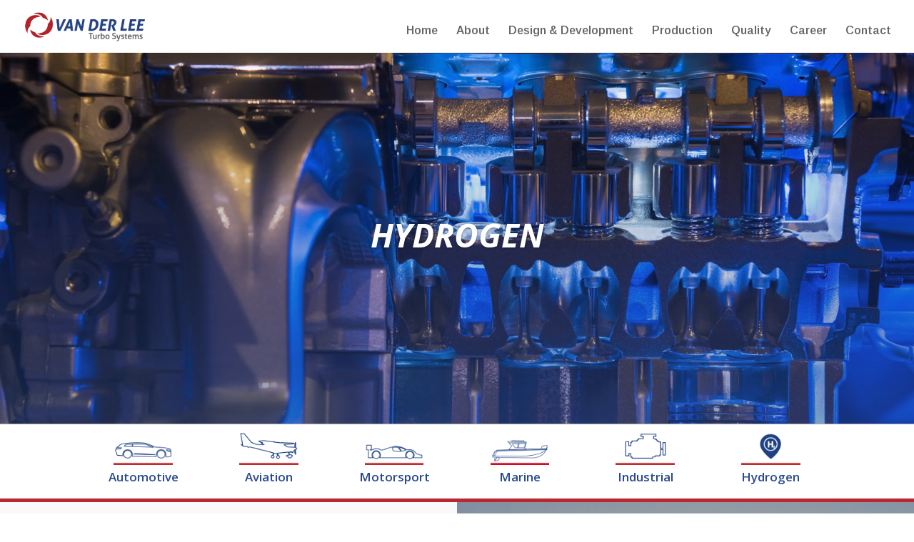

--- FILE ---
content_type: text/css
request_url: http://www.vdlee.com/wp-content/et-cache/607/et-core-unified-607.min.css?ver=1764979881
body_size: 379
content:
.et_header_style_left #et-top-navigation nav>ul>li>a:hover,.et_header_style_left #et-top-navigation nav>ul>li>a[aria-current]{border-bottom:4px solid #bc2631}.et_header_style_left #et-top-navigation nav>ul>li>a{border-bottom:4px solid transparent;transition:none}#main-header #top-menu .menu-item a{padding-bottom:8px;margin-bottom:12px}.et_pb_main_blurb_image{margin-bottom:8px}

--- FILE ---
content_type: text/css
request_url: http://www.vdlee.com/wp-content/et-cache/607/et-core-unified-tb-80-deferred-607.min.css?ver=1764979881
body_size: 4772
content:
.et_pb_section_0_tb_footer.et_pb_section{padding-bottom:0px;background-color:#e0e0e0!important}.et_pb_row_0_tb_footer,body #page-container .et-db #et-boc .et-l .et_pb_row_0_tb_footer.et_pb_row,body.et_pb_pagebuilder_layout.single #page-container #et-boc .et-l .et_pb_row_0_tb_footer.et_pb_row,body.et_pb_pagebuilder_layout.single.et_full_width_page #page-container #et-boc .et-l .et_pb_row_0_tb_footer.et_pb_row{width:90%;max-width:90%}.et_pb_image_0_tb_footer{width:70%;text-align:left;margin-left:0}.et_pb_text_0_tb_footer{font-weight:600;position:relative;top:0px;bottom:auto;left:-140px;right:auto}.et_pb_text_0_tb_footer.et_pb_text a{color:#595959!important}.et_pb_text_0_tb_footer a{font-weight:600}.et_pb_divider_0_tb_footer{max-width:33%;top:-81px;bottom:auto;left:-15vw;right:auto;transform:rotateX(0deg) rotateY(0deg) rotateZ(270deg)}.et_pb_divider_0_tb_footer:before{border-top-color:#777777}.et_pb_row_1_tb_footer{background-color:#cecece;border-top-width:1px;border-top-color:#a3a3a3}.et_pb_row_1_tb_footer.et_pb_row{padding-top:13px!important;padding-bottom:13px!important;padding-top:13px;padding-bottom:13px}.et_pb_row_1_tb_footer,body #page-container .et-db #et-boc .et-l .et_pb_row_1_tb_footer.et_pb_row,body.et_pb_pagebuilder_layout.single #page-container #et-boc .et-l .et_pb_row_1_tb_footer.et_pb_row,body.et_pb_pagebuilder_layout.single.et_full_width_page #page-container #et-boc .et-l .et_pb_row_1_tb_footer.et_pb_row{width:100%;max-width:100%}.et_pb_text_2_tb_footer.et_pb_text a{color:#4f4f4f!important}.et_pb_column_1_tb_footer{border-left-color:#666666;padding-left:46px}@media only screen and (max-width:980px){.et_pb_image_0_tb_footer .et_pb_image_wrap img{width:auto}body.logged-in.admin-bar .et_pb_text_0_tb_footer{top:0px}.et_pb_text_0_tb_footer{top:0px;bottom:auto;left:-140px;right:auto;transform:translateX(0px) translateY(0px)}body.logged-in.admin-bar .et_pb_divider_0_tb_footer{top:-81px}.et_pb_divider_0_tb_footer{top:-81px;bottom:auto;left:-15vw;right:auto;transform:translateX(0px) translateY(0px) rotateX(0deg) rotateY(0deg) rotateZ(270deg)}.et_pb_row_1_tb_footer{border-top-width:1px;border-top-color:#a3a3a3}.et_pb_column_1_tb_footer{border-left-width:0px;border-left-color:#666666;padding-left:46px}}@media only screen and (min-width:768px) and (max-width:980px){.et_pb_divider_0_tb_footer{display:none!important}}@media only screen and (max-width:767px){.et_pb_image_0_tb_footer .et_pb_image_wrap img{width:auto}body.logged-in.admin-bar .et_pb_text_0_tb_footer{top:0px}.et_pb_text_0_tb_footer{top:0px;bottom:auto;left:-140px;right:auto;transform:translateX(0px) translateY(0px)}body.logged-in.admin-bar .et_pb_divider_0_tb_footer{top:-81px}.et_pb_divider_0_tb_footer{top:-81px;bottom:auto;left:-15vw;right:auto;transform:translateX(0px) translateY(0px) rotateX(0deg) rotateY(0deg) rotateZ(270deg);display:none!important}.et_pb_row_1_tb_footer{border-top-width:1px;border-top-color:#a3a3a3}.et_pb_column_1_tb_footer{border-left-width:0px;border-left-color:#666666;padding-left:46px}}.et_pb_section_3{border-bottom-color:#BC2631}.et_pb_section_3.et_pb_section,.et_pb_gallery_0.et_pb_gallery,.et_pb_section_4.et_pb_section{padding-top:0px;padding-bottom:0px}.et_pb_row_3,body #page-container .et-db #et-boc .et-l .et_pb_row_3.et_pb_row,body.et_pb_pagebuilder_layout.single #page-container #et-boc .et-l .et_pb_row_3.et_pb_row,body.et_pb_pagebuilder_layout.single.et_full_width_page #page-container #et-boc .et-l .et_pb_row_3.et_pb_row,.et_pb_row_4,body #page-container .et-db #et-boc .et-l .et_pb_row_4.et_pb_row,body.et_pb_pagebuilder_layout.single #page-container #et-boc .et-l .et_pb_row_4.et_pb_row,body.et_pb_pagebuilder_layout.single.et_full_width_page #page-container #et-boc .et-l .et_pb_row_4.et_pb_row{width:100%;max-width:100%}.et_pb_row_3{align-items:center}.et_pb_gallery_0 .et_overlay:before{color:#FFFFFF!important;font-family:ETmodules!important;font-weight:400!important}.et_pb_gallery_0 .et_overlay{background-color:rgba(191,0,19,0.51);border-color:rgba(191,0,19,0.51)}.et_pb_row_4{background-image:linear-gradient(180deg,rgba(42,74,141,0.61) 0%,rgba(42,74,141,0.68) 98%)}.et_pb_row_4.et_pb_row{padding-top:0px!important;padding-bottom:0px!important;padding-top:0px;padding-bottom:0px}.et_pb_text_2.et_pb_text{color:#FFFFFF!important}.et_pb_text_2 h1{color:#FFFFFF!important;text-align:center}.et_pb_text_2 h3{font-weight:600;font-size:46px;color:#FFFFFF!important;letter-spacing:-2px;line-height:1.3em;text-align:center;text-shadow:0em 0.1em 0.1em rgba(0,0,0,0.4)}.et_pb_text_2{padding-top:314px!important;padding-bottom:314px!important}@media only screen and (max-width:980px){.et_pb_section_3{border-bottom-color:#BC2631}}@media only screen and (max-width:767px){.et_pb_section_3{border-bottom-color:#BC2631}}